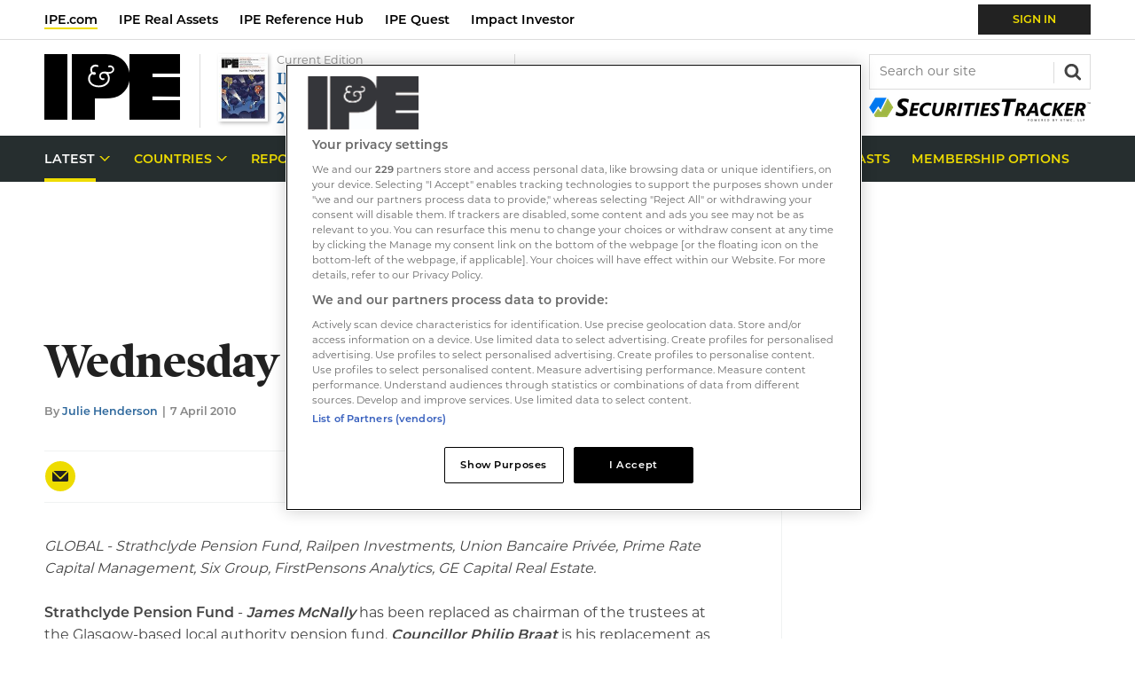

--- FILE ---
content_type: text/html; charset=utf-8
request_url: https://www.google.com/recaptcha/api2/aframe
body_size: 266
content:
<!DOCTYPE HTML><html><head><meta http-equiv="content-type" content="text/html; charset=UTF-8"></head><body><script nonce="8gcwlYtDIWKefI92825jNQ">/** Anti-fraud and anti-abuse applications only. See google.com/recaptcha */ try{var clients={'sodar':'https://pagead2.googlesyndication.com/pagead/sodar?'};window.addEventListener("message",function(a){try{if(a.source===window.parent){var b=JSON.parse(a.data);var c=clients[b['id']];if(c){var d=document.createElement('img');d.src=c+b['params']+'&rc='+(localStorage.getItem("rc::a")?sessionStorage.getItem("rc::b"):"");window.document.body.appendChild(d);sessionStorage.setItem("rc::e",parseInt(sessionStorage.getItem("rc::e")||0)+1);localStorage.setItem("rc::h",'1769088066065');}}}catch(b){}});window.parent.postMessage("_grecaptcha_ready", "*");}catch(b){}</script></body></html>

--- FILE ---
content_type: text/plain; charset=utf-8
request_url: https://events.getsitectrl.com/api/v1/events
body_size: 557
content:
{"id":"66f97767f4f4c8a3","user_id":"66f97767f53d0eb6","time":1769088065491,"token":"1769088065.9fde1831fac6bfe9aa4b312bd4311d97.c68b7534a28269474bf23a802710cdd9","geo":{"ip":"3.15.177.241","geopath":"147015:147763:220321:","geoname_id":4509177,"longitude":-83.0061,"latitude":39.9625,"postal_code":"43215","city":"Columbus","region":"Ohio","state_code":"OH","country":"United States","country_code":"US","timezone":"America/New_York"},"ua":{"platform":"Desktop","os":"Mac OS","os_family":"Mac OS X","os_version":"10.15.7","browser":"Other","browser_family":"ClaudeBot","browser_version":"1.0","device":"Spider","device_brand":"Spider","device_model":"Desktop"},"utm":{}}